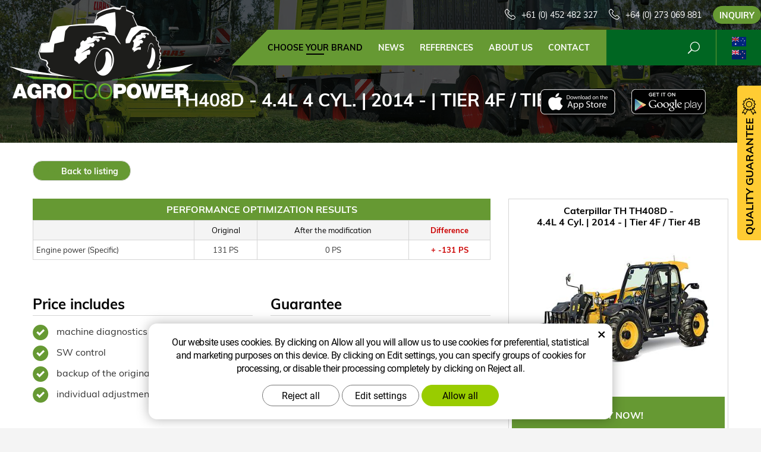

--- FILE ---
content_type: text/html; charset=UTF-8
request_url: https://www.agroecopower.com.au/chip/caterpillar/manipulators/th/4.4l-4-cyl.-96-22417/
body_size: 6792
content:
<!DOCTYPE html>
<!--<html>-->
<html lang="en">	<head>
<!-- Basic -->
<meta charset="utf-8">
<title>TH408D - 4.4L 4 Cyl. | 2014 - | Tier 4F / Tier 4B :: AgroEcoPower.com.au</title>
<meta name="description" content="Choose your brand">
<meta name="keywords" content="Choose, your, brand, Choose your brand">
<meta name="robots" content="index, follow">
<meta name="application-name" content="CPedit">
<meta name="author" content="CzechProject spol. s r.o.">
<meta property="og:title" content="TH408D - 4.4L 4 Cyl. | 2014 - | Tier 4F / Tier 4B :: AgroEcoPower.com.au">
<meta property="og:url" content="https://www.agroecopower.com.au/chip/caterpillar/manipulators/th/4.4l-4-cyl.-96-22417/">
<meta property="og:type" content="article">
<meta property="og:description" content="Choose your brand">
<meta property="og:site_name" content="AgroEcoPower.com.au">
<meta itemprop="name" content="TH408D - 4.4L 4 Cyl. | 2014 - | Tier 4F / Tier 4B :: AgroEcoPower.com.au">
<meta itemprop="description" content="Choose your brand">
<meta property="og:image" content="https://www.agroecopower.com.au/img/agro/logo_soc.png">
<meta itemprop="image" content="https://www.agroecopower.com.au/img/agro/logo_soc.png">
<link rel="apple-touch-icon" sizes="57x57" href="/img/agro/favicon/apple-icon-57x57.png?v=1">
<link rel="apple-touch-icon" sizes="60x60" href="/img/agro/favicon/apple-icon-60x60.png?v=1">
<link rel="apple-touch-icon" sizes="72x72" href="/img/agro/favicon/apple-icon-72x72.png?v=1">
<link rel="apple-touch-icon" sizes="76x76" href="/img/agro/favicon/apple-icon-76x76.png?v=1">
<link rel="apple-touch-icon" sizes="114x114" href="/img/agro/favicon/apple-icon-114x114.png?v=1">
<link rel="apple-touch-icon" sizes="120x120" href="/img/agro/favicon/apple-icon-120x120.png?v=1">
<link rel="apple-touch-icon" sizes="144x144" href="/img/agro/favicon/apple-icon-144x144.png?v=1">
<link rel="apple-touch-icon" sizes="152x152" href="/img/agro/favicon/apple-icon-152x152.png?v=1">
<link rel="apple-touch-icon" sizes="180x180" href="/img/agro/favicon/apple-icon-180x180.png?v=1">
<link rel="icon" type="image/png" sizes="192x192" href="/img/agro/favicon/android-icon-192x192.png?v=1">
<link rel="icon" type="image/png" sizes="32x32" href="/img/agro/favicon/favicon-32x32.png?v=1">
<link rel="icon" type="image/png" sizes="96x96" href="/img/agro/favicon/favicon-96x96.png?v=1">
<link rel="icon" type="image/png" sizes="16x16" href="/img/agro/favicon/favicon-16x16.png?v=1">
<meta name="msapplication-TileColor" content="#ffffff">
<meta name="msapplication-TileImage" content="/img/agro/favicon/ms-icon-144x144.png?v=1">
<meta name="theme-color" content="#ffffff">
<link rel="manifest" href="/manifest.json">
<!-- Mobile Metas -->
<meta name="viewport" content="width=device-width, initial-scale=1.0, minimum-scale=1.0">
<link href="/css/muli.css" rel="stylesheet">
<link href="/css/bootstrap.min.css" rel="stylesheet">
<link href="/css/elegant_ico.css" rel="stylesheet" type="text/css">
<!--[if lte IE 7]><script src="lte-ie7.js"></script><![endif]-->
<link href="/css/global.min.css?m=1761310791" rel="stylesheet">
<link href="/css/weby/agro.min.css?m=1756278633" rel="stylesheet">
<link href="/css/print.css?v=0" rel="stylesheet" media="print">
<!-- HTML5 shim and Respond.js for IE8 support of HTML5 elements and media queries -->
<!-- WARNING: Respond.js doesn't work if you view the page via file:// -->
<!--[if lt IE 9]>
<script src="https://oss.maxcdn.com/html5shiv/3.7.2/html5shiv.min.js"></script>
<script src="https://oss.maxcdn.com/respond/1.4.2/respond.min.js"></script>
<![endif]-->
<script type="text/javascript">
window.dataLayer = window.dataLayer || [];
function gtag(){ dataLayer.push(arguments);}
gtag('consent', 'default', {
'ad_storage': 'denied',
'ad_user_data': 'denied',
'ad_personalization': 'denied',
'analytics_storage': 'denied',
'wait_for_update': 500
});
consentSetting = {};
consentSetting.security_storage = 'granted';
var cookieConsentGTMfired = false;
if (typeof (gtag) !== 'undefined' && Object.keys(consentSetting).length > 0) {
gtag('consent', 'update', consentSetting);
}
</script>
<!-- Google Tag Manager -->
<script>(function(w,d,s,l,i){ w[l]=w[l]||[];w[l].push({ 'gtm.start':
new Date().getTime(),event:'gtm.js'});var f=d.getElementsByTagName(s)[0],
j=d.createElement(s),dl=l!='dataLayer'?'&l='+l:'';j.async=true;j.src=
'https://www.googletagmanager.com/gtm.js?id='+i+dl;f.parentNode.insertBefore(j,f);
})(window,document,'script','dataLayer','GTM-WR8ZLVQ');</script>
<!-- End Google Tag Manager -->
<script type="text/plain" data-cookie-consent="necessarily">
dataLayer.push({ ecommerce: null });
dataLayer.push({
event: "view_item",
ecommerce: {
currency: "EUR",
value: 0,
items: [
{
item_id: "e51201",
item_name: "TH408D - 4.4L 4 Cyl. | 2014 - | Tier 4F \/ Tier 4B",
index: 0,
item_brand: "Caterpillar",
item_category0: "Caterpillar",
item_list_id: "m27139",
item_list_name: "TH - TH408D (2014 - ..)",
price: 0,
quantity: 1
}
]
}
});
</script>	</head>
<body class="motor-detail lang-au">
<div id="prekryv"></div>
<header id="header">
<div id="header-container" >
<div id="top-line" class="container" >
<div class="row" >
<div class="col-xs-7 col-sm-4" id="logo" >
<a href="/" title="AgroEcoPower.com.au">
<img alt="AgroEcoPower.com.au" src="/img/agro/logo.png?v=1">
</a>
</div>
<div class="col-xs-5 col-sm-8" id="header-right-block" >
<button id="main-menu" type="button" class="navbar-toggle collapsed" data-toggle="collapse" data-target="#navbar" aria-expanded="false" aria-controls="navbar">
<span aria-hidden="true" class="glyphicon glyphicon-menu-hamburger"></span>
</button>
<div id="mutace" >
<ul>
<li class="aktivni au">
<span>
<img src="/img/flag_au.svg" alt="au"><br><img src="/img/flag_nz.svg" alt="nz">
</span>
</li>
<li class="br" >
<a href="https://www.brazilagroecopower.com/">
<img src="/img/flag_br.svg" alt="br">
</a>
</li>
<li class="ca" >
<a href="https://www.agroecopower.ca/">
<img src="/img/flag_ca.svg" alt="ca">
</a>
</li>
<li class="cs" >
<a href="https://www.agroecopower.cz/">
<img src="/img/flag_cz.svg" alt="cs">
</a>
</li>
<li class="de" >
<a href="https://www.agroecopower.de/">
<img src="/img/flag_de.svg" alt="de">
</a>
</li>
<li class="en" >
<a href="https://www.agroecopower.com/">
<img src="/img/flag_us.svg" alt="en">
</a>
</li>
<li class="fr" >
<a href="https://www.agroecopower.fr/">
<img src="/img/flag_fr.svg" alt="fr">
</a>
</li>
<li class="hu" >
<a href="https://www.agroecopower.hu">
<img src="/img/flag_hu.svg" alt="hu">
</a>
</li>
<li class="mx" >
<a href="https://agroecopower.mx/">
<img src="/img/flag_mx.svg" alt="mx">
</a>
</li>
<li class="pl" >
<a href="https://www.agroecopower.pl/">
<img src="/img/flag_pl.svg" alt="pl">
</a>
</li>
<li class="ro" >
<a href="https://www.agroecopower.ro/">
<img src="/img/flag_ro.svg" alt="ro">
</a>
</li>
<li class="sk" >
<a href="https://www.agroecopower.sk/">
<img src="/img/flag_sk.svg" alt="sk">
</a>
</li>
<li class="tr" >
<a href="https://www.agroecopower-tr.com/">
<img src="/img/flag_tr.svg" alt="tr">
</a>
</li>
<li class="ua" >
<a href="https://www.agroecopower.com.ua/">
<img src="/img/flag_ua.svg" alt="ua">
</a>
</li>
</ul>
</div>	<div id="searchFormTop" >
<form action="/hledani.php" method="get" id="hledani" class="inline-form searchForm">
<div class="hledani-input clearfix">
<input type="text" class="form-control search" name="q" id="q" placeholder="Search term" autocomplete="off">
<input type="hidden" name="n_q">	<button class="ico-btn hledat-mobile" type="submit"><span class="icon icon_search"></span></button>
</div>
<ul id="ajaxSearch"></ul>
<span id="ajaxSearchArrow"></span>
</form>
</div>	<div class="kontakt have2Phone">
<span class="telefon-ico clearfix">
<svg aria-hidden="true" viewBox="0 0 40 40.18" class="svg-icon">
<use xlink:href="/img/loga.svg#icon_phone" ></use>
</svg>
<a href="tel:‪+610452 482 327" title="Call us!">‪+61 (0) 452 482 327</a>
</span>
<span class="telefon-ico clearfix">
<svg aria-hidden="true" viewBox="0 0 40 40.18" class="svg-icon">
<use xlink:href="/img/loga.svg#icon_phone" ></use>
</svg>
<a href="tel:+640273069 881" title="Call us!">+64 (0) 273 069 881</a>
</span>
<a class="btn" id="btn-poptavka" href="#formularKontakt">Inquiry</a>
</div>	</div>
</div>
</div>
<nav class="navbar" id="mainMenu">
<div class="container" >
<div id="navbar" class="navbar-collapse collapse">
<ul class="nav navbar-nav">
<li class="hide-navbar"><a href="/" title="AGROECOPOWER - MORE POWER, BETTER TORQUE, LESS FUEL ">Home</a></li>	<li class=" active"><a href="/chip/" title="Choose your brand">Choose your brand</a></li>
<li class=""><a href="/news/" title="news">news</a></li>
<li class=""><a href="/references/" title="References">References</a></li>
<li class="cols-1"><a href="/about-us-2/" title="About Us">About Us</a></li>
<li class="kontakty"><a href="/contact/" title="Contact">Contact</a></li>
<li class="menu-poptavka"><a href="#formularKontakt">Inquiry</a></li>
</ul>
<ul class="nav navbar-nav hide-navbar RESPswitchMENU hideOnDesktop">
<li><a class="btn RESPswitch RESPswitchOFF hideOnDesktop" href="?RESPswitch" rel="nofollow" title="View classic version">View classic version</a>
<a class="btn RESPswitch RESPswitchON hideOnDesktop hidden" href="?RESPswitch" rel="nofollow" title="View mobile version">View mobile version</a></li>
</ul>
</div>
</div>
</nav>	</div>
</header>
<div id="main_obal">
<div id="pageHeader" data-image="/img/agro/bg_podstranky.jpg?v=5" >
<div class="container" >
<strong class="h1">TH408D - 4.4L 4 Cyl. | 2014 - | Tier 4F / Tier 4B</strong>
</div>
</div>
<div id="app-otherpage" >
<a class="ios" href="https://itunes.apple.com/gb/app/agroecopower/id1451745499" title="Stáhnout pro iOS"><img class="img-responsive" src="/img/app-ios.png" alt="iOS"></a>
<a class="android" href="https://play.google.com/store/apps/details?id=com.pmalasek.agroecopowermaster" title="Stáhnout pro Android"><img class="img-responsive" src="/img/app-and.png" alt="Android"></a>
</div>
<section role="main" id="main_block" class="" >
<div class="sekce" id="katalog-sekce-top">
<div class="container" >
<nav class="top-nav" >
<a href="../" class="btn btn-back" ><i class="icon arrow_back" ></i> Back to listing</a>
</nav>
<div class="row detail" id="detail-motoru" >
<div class="col-xs-12 col-md-4 col-model" >
<div class="model" >
<div class="h2 nazev" ><strong>Caterpillar TH TH408D -<br />
4.4L 4 Cyl. | 2014 - | Tier 4F / Tier 4B</strong></div>
<img src="/photos/xtun_models/f/27/27139.jpg?m=1637112337" alt="TH - TH408D (2014 - ..)"><br>	<div class="poptat">
<a class="btn btn-primary" href="#sekcePoptat" data-slide>Buy now!</a>
</div>
<a class="btn" href="#faqHeading" data-slide>Frequently asked questions</a>
</div>
</div>
<div class="col-xs-12 col-md-8 col-obsah" >
<div class="tabulka-uprav-caption" >Performance optimization results</div>
<div class="table-responsive" >
<table class="tabulka-uprav table-to-scroll" >
<thead>
<tr><th></th>
<th>Original</th>
<th>After the modification</th>
<th class="red">Difference</th>
</tr>
</thead>
<tbody>
<tr><th scope="row" class="text-left">Engine power (Specific)</th>
<td>131 PS</td>
<td>0 PS</td>
<td class="red">+ -131 PS</td>
</tr>
</tbody>
</table>
</div>
<div class="page-content" >
<div class="row"><div class="col-xs-12 col-sm-6"><h2 class="h2_extra">Price includes</h2><ul><li>machine diagnostics</li><li>SW control</li><li>backup of the original SW</li><li>individual adjustment of your machine</li></ul></div><div class="col-xs-12 col-sm-6"><h2 class="h2_extra">Guarantee</h2><ul><li>lifetime software warranty</li></ul></div></div>
</div>
</div>
</div>
</div>
</div>
<div class="sekce" >
<div class="container" >
<h2 class="detail-heading" id="faqHeading">Frequently asked questions</h2>
<div class="panel faq">
<h3 class="panel-heading" role="tab" >
<a class="collapsed" role="button" data-toggle="collapse" href="#faq-item-449" aria-expanded="false" aria-controls="faq-item-449">
Can you demonstrate how much power the engine gained?
</a>
</h3>
<div id="faq-item-449" class="panel-collapse collapse" role="tabpanel" >
<article class="collapse-content" >
<p>Yes, we can. We have our own performance measuring test facilities. Of course, this is provided for PTO equipped units only.</p>
</article>
</div>
</div>
<div class="panel faq">
<h3 class="panel-heading" role="tab" >
<a class="collapsed" role="button" data-toggle="collapse" href="#faq-item-448" aria-expanded="false" aria-controls="faq-item-448">
What happens if they reverse the modification in a garage?
</a>
</h3>
<div id="faq-item-448" class="panel-collapse collapse" role="tabpanel" >
<article class="collapse-content" >
<p>We offer a 2-year software warranty and life-long reinstallation warranty. Simply call us and our technicians will come and reinstall your software FREE OF CHARGE.</p>
</article>
</div>
</div>
<div class="panel faq">
<h3 class="panel-heading" role="tab" >
<a class="collapsed" role="button" data-toggle="collapse" href="#faq-item-447" aria-expanded="false" aria-controls="faq-item-447">
Why can’t I get a modification directly from the manufacturer?
</a>
</h3>
<div id="faq-item-447" class="panel-collapse collapse" role="tabpanel" >
<article class="collapse-content" >
<p>Manufacturer will offer one model series of the vehicles with different power, that means they basically modify their vehicles the same way, but in a different price range.</p>
</article>
</div>
</div>
<div class="panel faq">
<h3 class="panel-heading" role="tab" >
<a class="collapsed" role="button" data-toggle="collapse" href="#faq-item-445" aria-expanded="false" aria-controls="faq-item-445">
Will the fuel consumption decrease?
</a>
</h3>
<div id="faq-item-445" class="panel-collapse collapse" role="tabpanel" >
<article class="collapse-content" >
<p>In most cases it will. It all depends on how you drive and service your vehicle, working conditions and optimally chosen tools are also a huge aspect.</p>
</article>
</div>
</div>
</div>
</div>
<div class="sekce" id="sekcePoptat" >
<div class="container" >
<h2 class="detail-heading">Inquiry / question regarding: <span class="thin">Caterpillar TH TH408D -
4.4L 4 Cyl. | 2014 - | Tier 4F / Tier 4B</span></h2>
<div class="poptavka-box">
<form action="?form_send" method="post" enctype="multipart/form-data" id="poptavkaForm" >
<div class="row">
<div class="zahodit">
<label for="email">Nevyplňujte </label>
<input id="email" name="email" type="email" value="" class="form-control-input">
</div>
<div class="col-sm-4">
<label for="name">Name and surname *</label>
<input id="name" name="name" type="text" value="" class="form-control">
</div>
<div class="col-sm-4">
<label for="mail">E-mail *</label>
<input id="mail" name="mail" type="text" value="" class="form-control" placeholder="@">
</div>
<div class="col-sm-4">
<label for="tel">Telephone *</label>
<input id="tel" name="tel" type="text" value="" class="form-control">
</div>	<div class="col-sm-12">
<label for="text">Your message</label>
</div>
<div class="col-sm-12">
<textarea id="text" name="text" class="form-control"></textarea>
</div>
<div class="col-sm-12 souhlasy" >
<p class="gdpr_text">Personal data provided in this Contact Form is processed according to the rules set out in our Privacy Policy</p>
<label class="souhlas">
<input type="checkbox" name="agree_marketing" value="1" >
I agree to the processing of my personal data for marketing purposes and the sending of business messages and news to agroecopower.com recommendations and tips. The granting of consent is an extension of the personal data processing mentioned above (Consent agreement refusal has no effect on the processing of the request). Withdrawal of consent can be done on this site.
</label>
<label class="souhlas">
<input type="checkbox" name="agree_stats" value="1" >
I agree with the processing of my personal data, resp. their statistical evaluation in order to improve the services of xtuning companies, thus supporting agroecopower.com in further development. The granting of consent is an extension of the processing of personal data mentioned above (Consent agreement refusal has no effect on the processing of the request). Withdrawal of consent can be done on this site.
</label>
</div>
<div class="col-sm-4">
<input type="submit" name="submitModifReq" value="Send message" class="btn btn-primary zahodit">
<input type="submit" name="sendModifReq" value="SEND" class="btn btn-primary">
</div>
</div>
</form>
</div>	</div>
</div>
</section>
</div>
<footer id="footer">
<div id="blok-poradit" class="longEmails">
<div class="container" >
<h2>Need help?</h2>
<p>Didn't find what you were looking for? Are you interested in our services? Don't hesitate to contact us, we are always happy to help you.</p>
<div class="row">
<div class="col-sm-6 col-lg-3">
<a class="blok-poradit-item telefon" href="tel:‪+610452 482 327" rel="nofollow" >
<svg aria-hidden="true" viewBox="0 0 40 40.18" class="svg-icon">
<use xlink:href="/img/loga.svg#icon_phone" ></use>
</svg>
<span >‪+61 (0) 452 482 327</span>
</a>
</div>
<div class="col-sm-6 col-lg-3">
<a class="blok-poradit-item telefon" href="tel:+640273069 881" rel="nofollow" >
<svg aria-hidden="true" viewBox="0 0 40 40.18" class="svg-icon">
<use xlink:href="/img/loga.svg#icon_phone" ></use>
</svg>
<span >+64 (0) 273 069 881</span>
</a>
</div>
<div class="col-sm-6 col-lg-3">
<a href="#australia%z%agroecopower.com" class="blok-poradit-item email rozbitej_mejl" rel="nofollow" >
<svg aria-hidden="true" viewBox="0 0 40 40.18" class="svg-icon">
<use xlink:href="/img/loga.svg#ikon_mail" ></use>
</svg>
<span >#australia%z%agroecopower.com</span>
</a>
</div>
<div class="col-sm-6 col-lg-3">
<a href="#newzealand%z%agroecopower.com" class="blok-poradit-item email rozbitej_mejl" rel="nofollow" >
<svg aria-hidden="true" viewBox="0 0 40 40.18" class="svg-icon">
<use xlink:href="/img/loga.svg#ikon_mail" ></use>
</svg>
<span >#newzealand%z%agroecopower.com</span>
</a>
</div>
<div class="col-sm-6 col-lg-3 col-lg-offset-3">
<a href="#formularKontakt" title="Contact us" class="blok-poradit-item poptavka" >	<svg aria-hidden="true" viewBox="0 0 40 40.18" class="svg-icon">
<use xlink:href="/img/loga.svg#ikon_formular" ></use>
</svg>
<span >Quick inquiry</span>
</a>
</div>
<div class="col-sm-6 col-lg-3">
<div class="blok-poradit-item socialy" >
<a class="fb" href="https://www.facebook.com/agroecopoweranz" target="_blank" >
<svg aria-hidden="true" viewBox="0 0 28 56" class="svg-icon">
<use xlink:href="/img/loga.svg#facebook" ></use>
</svg>
</a>	<a class="yt" href="https://www.youtube.com/channel/UCG4CbhHTOcsG2iYJ3FN1zsw" target="_blank" >
<svg aria-hidden="true" viewBox="0 0 60 40" class="svg-icon">
<use xlink:href="/img/loga.svg#youtube" ></use>
</svg>
</a>	<a class="insta" href="https://www.instagram.com/agroecopower_anz" target="_blank" >
<svg aria-hidden="true" viewBox="0 0 200 200" class="svg-icon">
<use xlink:href="/img/loga.svg#instagram" ></use>
</svg>
</a>	</div>
</div>
</div>
<div id="app-bot" >
<a class="ios" href="https://itunes.apple.com/gb/app/agroecopower/id1451745499" title="Stáhnout pro iOS"><img class="img-responsive" src="/img/app-ios.png" alt="iOS"></a>
<a class="android" href="https://play.google.com/store/apps/details?id=com.pmalasek.agroecopowermaster" title="Stáhnout pro Android"><img class="img-responsive" src="/img/app-and.png" alt="Android"></a>
</div>
<nav id="menuPaticka" >
<ul class="list-unstyled" >
<li class=""><a href="/privacy-and-data-protection-policy/" title="Privacy and Data Protection Policy">Privacy and Data Protection Policy</a></li>
<li class=""><a href="/terms-and-conditions/" title="Terms and Conditions">Terms and Conditions</a></li>
<li ><a href="/unsign_gdpr/" class="open-popup">Withdrawal of consent to the processing of personal data.</a></li>
</ul>
</nav>
</div>
</div>
<div id="blok-odkazy" >
<div class="container" >
<div class="row">
<div class="col-xs-12 col-sm-6 col-md-3 odkaz-box" >
<a href="https://www.xtuning.cz/" title="Performance modifying adjustments of car engines">
<img src="/img/logo_xtuning.png?v=2" alt="Performance modifying adjustments of car engines">
<span class="info" >Performance modifying adjustments of car engines</span>
<i class="sipka icon arrow_right" ></i>
</a>
</div>
<div class="col-xs-12 col-sm-6 col-md-3 odkaz-box" >
<a href="https://www.enginecopower.com.au/" title="Performance modifying adjustments of construction machine">
<img src="/img/logo_construct.png?v=2" alt="Performance modifying adjustments of construction machine">
<span class="info" >Performance modifying adjustments of construction machine</span>
<i class="sipka icon arrow_right" ></i>
</a>
</div>
<div class="col-xs-12 col-sm-6 col-md-3 odkaz-box" >
<a href="http://www.truckecopower.com.au/" title="Performance modifying adjustments of large vehicles">
<img src="/img/logo_truck_us.png?v=2" alt="Performance modifying adjustments of large vehicles">
<span class="info" >Performance modifying adjustments of large vehicles</span>
<i class="sipka icon arrow_right" ></i>
</a>
</div>
<div class="col-xs-12 col-sm-6 col-md-3 odkaz-box" >
<a href="https://www.atx-dyno.com/au/" title="Performance measuring test facility">
<img src="/img/logo_atx.png?v=2" alt="Performance measuring test facility">
<span class="info" >Performance measuring test facility</span>
<i class="sipka icon arrow_right" ></i>
</a>
</div>
</div>
</div>
</div>
<div id="footer-bottom" class="hidden-print">
<div class="container">
<p class="text-center hideOnDesktop">
<a class="btn RESPswitch RESPswitchOFF hideOnDesktop" href="?RESPswitch" rel="nofollow" title="View classic version">View classic version</a>
<a class="btn RESPswitch RESPswitchON hideOnDesktop hidden" href="?RESPswitch" rel="nofollow" title="View mobile version">View mobile version</a>
</p>
<div class="row">
<div class="col-xs-12">
<ul id="flagBlock" class="text-center">
<li class="aktivni au">
<img src="/img/flag_au.svg" alt="au"><span class="nextFlag"> <img src="/img/flag_nz.svg" alt="nz"></span>
</li>
<li class="br" >
<a href="https://www.brazilagroecopower.com/">
<img src="/img/flag_br.svg" alt="br">
</a>
</li>
<li class="ca" >
<a href="https://www.agroecopower.ca/">
<img src="/img/flag_ca.svg" alt="ca">
</a>
</li>
<li class="cs" >
<a href="https://www.agroecopower.cz/">
<img src="/img/flag_cz.svg" alt="cs">
</a>
</li>
<li class="de" >
<a href="https://www.agroecopower.de/">
<img src="/img/flag_de.svg" alt="de">
</a>
</li>
<li class="en" >
<a href="https://www.agroecopower.com/">
<img src="/img/flag_us.svg" alt="en">
</a>
</li>
<li class="fr" >
<a href="https://www.agroecopower.fr/">
<img src="/img/flag_fr.svg" alt="fr">
</a>
</li>
<li class="hu" >
<a href="https://www.agroecopower.hu">
<img src="/img/flag_hu.svg" alt="hu">
</a>
</li>
<li class="mx" >
<a href="https://agroecopower.mx/">
<img src="/img/flag_mx.svg" alt="mx">
</a>
</li>
<li class="pl" >
<a href="https://www.agroecopower.pl/">
<img src="/img/flag_pl.svg" alt="pl">
</a>
</li>
<li class="ro" >
<a href="https://www.agroecopower.ro/">
<img src="/img/flag_ro.svg" alt="ro">
</a>
</li>
<li class="sk" >
<a href="https://www.agroecopower.sk/">
<img src="/img/flag_sk.svg" alt="sk">
</a>
</li>
<li class="tr" >
<a href="https://www.agroecopower-tr.com/">
<img src="/img/flag_tr.svg" alt="tr">
</a>
</li>
<li class="ua" >
<a href="https://www.agroecopower.com.ua/">
<img src="/img/flag_ua.svg" alt="ua">
</a>
</li>
</ul>
</div>
</div>
<div class="row">
<div class="col-md-6">
<p>Copyright &copy; Agroecopower&nbsp;AUS&nbsp;PTY&nbsp;LTD</p>
</div>
<div class="col-md-6 footer-copyright-cp">
<p>Created by <a href="http://czechproject.cz/" id="logo-cp"><svg aria-hidden="true" viewBox="0 0 467.719 90" class="svg-icon"><use xlink:href="/img/loga.svg#czechproject"></use></svg></a>
<br class="visible-xs-inline">
System <a href="http://czechproject.cz/sluzby/redakcni-system-e-shop.html" id="logo-cpedit"><svg aria-hidden="true" viewBox="0 0 188 60" class="svg-icon" ><use xlink:href="/img/loga.svg#cpedit" ></use></svg></a>
</p>
</div>
</div>
</div>
</div>
</footer>	<div id="formularKontakt" class="white-popup-block hide-ico mfp-hide">
<p class="win-message">
Contact form
</p>
<div class="pipedriveWebForms" data-pd-webforms="https://webforms.pipedrive.com/f/cB9aUbdm3TU66SsH3q0lo3LbNHGZHwLBgLiVjJ1Q7SpSotICz2gIz2kRyl6XxHsyHh"><script src="https://webforms.pipedrive.com/f/loader"></script></div><style>.pipedriveWebForms {padding: 15px}</style>
</div>
<div id="garance">
<div class="header">
<svg aria-hidden="true" viewBox="0 0 30 36.75" class="svg-icon">
<use xlink:href="/img/loga.svg#ikon_kvalita" ></use>
</svg>
<span class="nadpis">Quality guarantee</span>
</div>
<div class="content" >
<p class="content-in" >
<strong><span class="zeleny">30 day</span> trial period</strong>
<img alt="30 day trial period" src="/img/30_dni_zdarma_au.png?v=2025" width="140">
</p>
</div>
</div>
<!-- jQuery (necessary for Bootstrap's JavaScript plugins) -->
<script src="https://shared.czechproject.cz/js/jq_3_6_0/jquery.min.js" type="text/javascript"></script>
<script src="https://code.jquery.com/jquery-migrate-3.4.1.min.js"></script>
<!-- Include all compiled plugins (below), or include individual files as needed -->
<script src="/js/bootstrap.min.js" type="text/javascript"></script>
<script src="/js/magnific-popup.min.js" type="text/javascript"></script>
<script src="/js/fb-login.js" type="text/javascript"></script>
<script src="/js/jquery.form.min.js" type="text/javascript"></script>
<script type="text/javascript">
var desetinnych_celkem = 0;
var desetinnych_platne = 1;
</script>
<script src="/js/scripts.min.js?m=1763975048" type="text/javascript" async defer></script>
<!-- IE10 viewport hack for Surface/desktop Windows 8 bug -->
<script src="/js/ie10-viewport-bug-workaround.js"></script>
<div id="alert-message"></div>
<script src="https://shared.czechproject.cz/footer_opt_in.js?c=black&ga&lang=en" async defer></script>
<link href="/css/magnific-popup.css" rel="stylesheet">
<link href="/css/cprespons.css" rel="stylesheet">
<link href="/css/slider.css" rel="stylesheet">
</body>
</html>

--- FILE ---
content_type: image/svg+xml
request_url: https://www.agroecopower.com.au/img/flag_us.svg
body_size: 3684
content:
<svg version="1.2" xmlns="http://www.w3.org/2000/svg" viewBox="0 0 900 600" width="9" height="6"><style>.a{fill:#b31942}.b{stroke:#fff;stroke-width:46.2}.c{fill:#0a3161}.d{fill:#fff}</style><path class="a" d="m1140 0v600h-1140v-600z"/><path class="b" d="m0 69.2h1140m0 92.3h-1140m0 92.3h1140m0 92.4h-1140m0 92.3h1140m0 92.3h-1140"/><path class="c" d="m456 0v323.1h-456v-323.1z"/><path class="d" d="m38 13.8l10.9 33.4-28.5-20.6h35.2l-28.5 20.6z"/><path class="d" d="m38 78.5l10.9 33.4-28.5-20.7h35.2l-28.5 20.7z"/><path class="d" d="m38 143.1l10.9 33.4-28.5-20.7h35.2l-28.5 20.7z"/><path class="d" d="m38 207.7l10.9 33.4-28.5-20.7h35.2l-28.5 20.7z"/><path class="d" d="m38 272.3l10.9 33.4-28.5-20.6h35.2l-28.5 20.6z"/><path class="d" d="m76 46.2l10.9 33.4-28.5-20.7h35.2l-28.5 20.7z"/><path class="d" d="m76 110.8l10.9 33.4-28.5-20.7h35.2l-28.5 20.7z"/><path class="d" d="m76 175.4l10.9 33.4-28.5-20.7h35.2l-28.5 20.7z"/><path class="d" d="m76 240l10.9 33.4-28.5-20.6h35.2l-28.5 20.6z"/><path class="d" d="m114 13.8l10.9 33.4-28.5-20.6h35.2l-28.5 20.6z"/><path class="d" d="m114 78.5l10.9 33.4-28.5-20.7h35.2l-28.5 20.7z"/><path class="d" d="m114 143.1l10.9 33.4-28.5-20.7h35.2l-28.5 20.7z"/><path class="d" d="m114 207.7l10.9 33.4-28.5-20.7h35.2l-28.5 20.7z"/><path class="d" d="m114 272.3l10.9 33.4-28.5-20.6h35.2l-28.5 20.6z"/><path class="d" d="m152 46.2l10.9 33.4-28.5-20.7h35.2l-28.5 20.7z"/><path class="d" d="m152 110.8l10.9 33.4-28.5-20.7h35.2l-28.5 20.7z"/><path class="d" d="m152 175.4l10.9 33.4-28.5-20.7h35.2l-28.5 20.7z"/><path class="d" d="m152 240l10.9 33.4-28.5-20.6h35.2l-28.5 20.6z"/><path class="d" d="m190 13.8l10.9 33.4-28.5-20.6h35.2l-28.5 20.6z"/><path class="d" d="m190 78.5l10.9 33.4-28.5-20.7h35.2l-28.5 20.7z"/><path class="d" d="m190 143.1l10.9 33.4-28.5-20.7h35.2l-28.5 20.7z"/><path class="d" d="m190 207.7l10.9 33.4-28.5-20.7h35.2l-28.5 20.7z"/><path class="d" d="m190 272.3l10.9 33.4-28.5-20.6h35.2l-28.5 20.6z"/><path class="d" d="m228 46.2l10.9 33.4-28.5-20.7h35.2l-28.5 20.7z"/><path class="d" d="m228 110.8l10.9 33.4-28.5-20.7h35.2l-28.5 20.7z"/><path class="d" d="m228 175.4l10.9 33.4-28.5-20.7h35.2l-28.5 20.7z"/><path class="d" d="m228 240l10.9 33.4-28.5-20.6h35.2l-28.5 20.6z"/><path class="d" d="m266 13.8l10.9 33.4-28.5-20.6h35.2l-28.5 20.6z"/><path class="d" d="m266 78.5l10.9 33.4-28.5-20.7h35.2l-28.5 20.7z"/><path class="d" d="m266 143.1l10.9 33.4-28.5-20.7h35.2l-28.5 20.7z"/><path class="d" d="m266 207.7l10.9 33.4-28.5-20.7h35.2l-28.5 20.7z"/><path class="d" d="m266 272.3l10.9 33.4-28.5-20.6h35.2l-28.5 20.6z"/><path class="d" d="m304 46.2l10.9 33.4-28.5-20.7h35.2l-28.5 20.7z"/><path class="d" d="m304 110.8l10.9 33.4-28.5-20.7h35.2l-28.5 20.7z"/><path class="d" d="m304 175.4l10.9 33.4-28.5-20.7h35.2l-28.5 20.7z"/><path class="d" d="m304 240l10.9 33.4-28.5-20.6h35.2l-28.5 20.6z"/><path class="d" d="m342 13.8l10.9 33.4-28.5-20.6h35.2l-28.5 20.6z"/><path class="d" d="m342 78.5l10.9 33.4-28.5-20.7h35.2l-28.5 20.7z"/><path class="d" d="m342 143.1l10.9 33.4-28.5-20.7h35.2l-28.5 20.7z"/><path class="d" d="m342 207.7l10.9 33.4-28.5-20.7h35.2l-28.5 20.7z"/><path class="d" d="m342 272.3l10.9 33.4-28.5-20.6h35.2l-28.5 20.6z"/><path class="d" d="m380 46.2l10.9 33.4-28.5-20.7h35.2l-28.5 20.7z"/><path class="d" d="m380 110.8l10.9 33.4-28.5-20.7h35.2l-28.5 20.7z"/><path class="d" d="m380 175.4l10.9 33.4-28.5-20.7h35.2l-28.5 20.7z"/><path class="d" d="m380 240l10.9 33.4-28.5-20.6h35.2l-28.5 20.6z"/><path class="d" d="m418 13.8l10.9 33.4-28.5-20.6h35.2l-28.5 20.6z"/><path class="d" d="m418 78.5l10.9 33.4-28.5-20.7h35.2l-28.5 20.7z"/><path class="d" d="m418 143.1l10.9 33.4-28.5-20.7h35.2l-28.5 20.7z"/><path class="d" d="m418 207.7l10.9 33.4-28.5-20.7h35.2l-28.5 20.7z"/><path class="d" d="m418 272.3l10.9 33.4-28.5-20.6h35.2l-28.5 20.6z"/></svg>